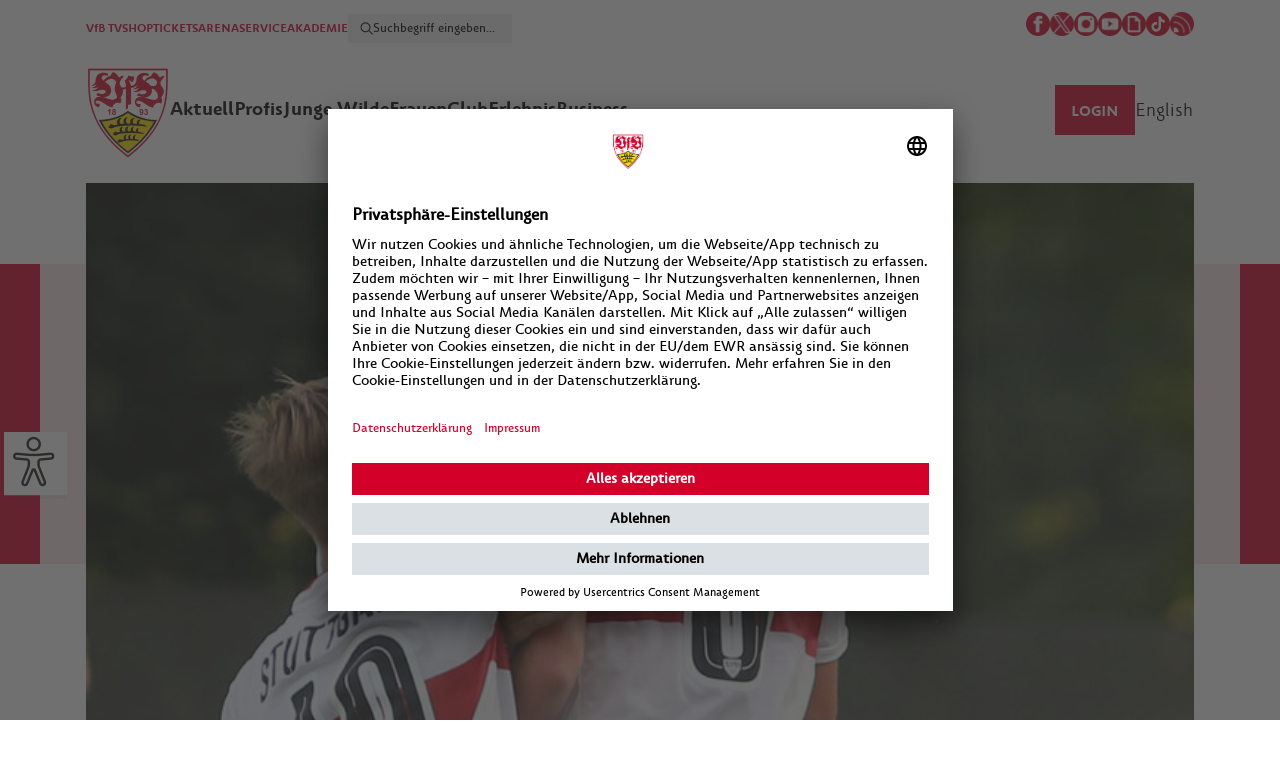

--- FILE ---
content_type: text/html; charset=UTF-8
request_url: https://www.vfb.de/de/vfb/junge-wilde/u17/b-junioren-bundesliga/1617/26-vfb-stuttgart---fc-augsburg/
body_size: 13280
content:
<!doctype html>
<html lang="de">
<head>
<meta charset="utf-8">
<meta http-equiv="X-UA-Compatible" content="IE=edge">
<meta name="viewport" content="width=device-width, initial-scale=1, maximum-scale=1,user-scalable=no"/>
<meta name="description" content="vfb.de Mit Torfestival zu Platz zwei"/>
<meta name="keywords" content=""/>
<!-- og:tags -->
<meta property="og:site_name" content="VfB Stuttgart"/>
<meta property="og:type" content="website" />
<meta property="og:url" content="https://www.vfb.de/de/vfb/junge-wilde/u17/b-junioren-bundesliga/1617/26-vfb-stuttgart---fc-augsburg/" />
<meta property="og:title" content="Mit Torfestival zu Platz zwei"/>
<meta property="og:description" content="Mit einem hochverdienten 7:3-Heimerfolg gegen den FC Augsburg haben die B-Junioren einen vers&ouml;hnlichen Saisonabschluss gefeiert." />
<meta property="og:image" content="https://www.vfb.de/images/redaktion/images/junge-wilde/U17_2016_17/U17-Jubel-Hottmann-Baetzner-Mack_00000_frz_960x540.jpg"/>
<!-- fb link preview -->
<meta property="fb:app_id" content="212176305577166">
<meta property="fb:pages" content="410027394324">
<meta property="fb:pages" content="255213181595614,251412778698225,185143864870016,354169054596833,173705962686726,134792989926480,169004823128559,1625819530984490,212361545465107">
<!-- twitter -->
<meta name="twitter:card" content="summary_large_image">
<meta name="twitter:site" content="@VfB">
<meta name="twitter:creator" content="@VfB">
<meta name="apple-itunes-app" content="app-id=552372596">
<meta name="google-play-app" content="app-id=de.vfb.android">
<title>VfB Stuttgart | 26 VfB Stuttgart - FC Augsburg</title>
<link rel="stylesheet" type="text/css" href="/cache/compressed/d22940f0ad499ae4ade690672cc0e256.css" />
<script type="text/javascript" src="/cache/compressed/efc138229bb3192da48533490f0bab39.js"></script>
<link rel="shortcut icon" type="image/x-icon" href="/favicon.ico"/>
<link rel="apple-touch-icon" href="/?proxy=img/logo_app.png">
<link rel="android-touch-icon" href="/?proxy=img/logo_app.png">
<script type="text/javascript" src="//imasdk.googleapis.com/js/sdkloader/ima3.js"></script>
<!-- adition startup --> <script type="text/javascript"> var aditionJson = { medium_rectangle:"3707304" ,skyscraper:"3361099" ,superbanner:"3707311" }; </script> 
<!-- Google Tag Manager -->
<script>
(function(w,d,s,l,i){ w[l]=w[l]||[];w[l].push({ 'gtm.start':
new Date().getTime(),event:'gtm.js'});var f=d.getElementsByTagName(s)[0],
j=d.createElement(s),dl=l!='dataLayer'?'&l='+l:'';j.async=true;j.src=
'https://www.googletagmanager.com/gtm.js?id='+i+dl;f.parentNode.insertBefore(j,f);
})(window,document,'script','dataLayer','GTM-5ZDK3DZ');
</script>
<script async src="https://cdn.eye-able.com/configs/www.vfb.de.js"></script>
<script async src="https://cdn.eye-able.com/public/js/eyeAble.js"></script>
<!-- End Google Tag Manager -->
</head>
<body>
<!-- Google Tag Manager (noscript) -->
<noscript>
<iframe src="https://www.googletagmanager.com/ns.html?id=GTM-5ZDK3DZ" height="0" width="0" style="display:none;visibility:hidden"></iframe>
</noscript>
<!-- End Google Tag Manager (noscript) -->
<div class="werbung skyscraper">
<div id="skyscraper" class="ad-container"></div>
</div>
<div class="brustring"></div>
<div class="eyeAble_customToolOpenerID c-eyeable hide" id="eyeAble_customToolOpenerID"></div>
<div class="wrapper header">
<div id="accesskeys" data-add-navi="2">
<span>Access Keys:</span>
</div> <div id="jumplinks" class="access-key-anchor" data-access-key="1" data-access-title="Sprunglinks">
<span>Sprunglinks:</span>
</div> <div class="wrapper-header">
<header>
<nav id="access-header" class="access-key-anchor c-meta-navigation" data-access-key="9" data-access-title="Kopfbereich">
<ul class="c-meta-navigation__left">
<li><a href="https://vfbtv.vfb.de/tv/">VfB TV</a></li>
<li><a href="https://shop.vfb.de/" target="_blank">SHOP</a></li>
<li><a href="https://tickets.vfb.de/shop/103" target="_blank">TICKETS</a></li>
<li><a href="https://www.mhparena-stuttgart.de/" target="_blank">ARENA</a></li>
<li><a href="https://service.vfb.de">SERVICE</a></li>
<li><a href="https://bildungsakademie.vfb.de/" target="_blank">AKADEMIE</a></li>
<li>
<div class="c-meta-navigation__search c-meta-navigation__search--desktop">
<form class="c-meta-navigation__search-form" data-url="/de/s/suche/" onsubmit="searchApi.formSubmit(this); return false;">
<button class="c-meta-navigation__search-button" type="submit"></button>
<input type="text" class="c-meta-navigation__search-input" placeholder="Suchbegriff eingeben..." name="search">
</form>
</div>
</li>
</ul>
<div>
<div class="c-meta-navigation__social">
<a href="http://www.facebook.com/VfB" target="_blank"><img src="/?proxy=img/icons/50x50/icon-facebook.png" alt="Facebook Icon"></a>
<a href="http://x.com/vfb" target="_blank"><img src="/?proxy=img/icons/200x200/icon-x.png" alt="X Icon"></a>
<a href="http://instagram.com/vfb" target="_blank"><img src="/?proxy=img/icons/50x50/icon-instagram.png" alt="Instagram Icon"></a>
<a href="http://www.youtube.com/vfbtv" target="_blank"><img src="/?proxy=img/icons/50x50/icon-youtube.png" alt="Youtube Icon"></a>
<a href="https://giphy.com/vfb" target="_blank"><img src="/?proxy=img/icons/50x50/icon-giphy.png" alt="Giphy Icon"></a>
<a href="https://www.tiktok.com/@vfb?lang=de-DE" target="_blank"><img src="/?proxy=img/icons/150x150/icon-tiktok.jpeg" alt="TikTok Icon"></a>
<a href="/templates/generated/1/raw/de.xml"><img src="/?proxy=img/icons/50x50/icon-rss.png" alt="RSS Feed"></a>
</div>
</div>
</nav>
<div class="clear"></div>
</header>
<div class="clear"></div>
<!-- laola1 id-17 START --> <nav class="main c-navigation js-navigation">
<div class="c-navigation__container js-navigation-container">
<div class="c-navigation__logo">
<a href="https://www.vfb.de/de/">
<img src="/?proxy=img/logos/vfb-logo-facelift-mobile.png" alt="VfB Logo"/>
</a>
</div>
<!-- Schleife -->
<div class="vfb_schleife_brustkrebsvorsorge" style="position: absolute; left: 110px; top: 40px; display: none">
<img src="/?proxy=img/schleife_pink.png" alt="Schleife Brustkrebsvorsorge" width="150px">
</div>
<div class="c-meta-navigation__search c-meta-navigation__search--mobile js-search">
<form class="c-meta-navigation__search-form" data-url="/de/s/suche/"
onsubmit="searchApi.formSubmit(this); return false;">
<button class="c-meta-navigation__search-button" type="submit"></button>
<input type="text" class="c-meta-navigation__search-input"
placeholder="Suchbegriff eingeben..." name="search">
</form>
</div>
<div class="c-navigation__menu-search-icon js-menu-search-icon is-hidden"></div>
<div class="c-navigation__menu-text js-menu-text">Menü</div>
<div class="mobile-menu-btn c-menu-icon js-menu-icon" type="button">
<div class="c-menu-icon__line"></div>
<div class="c-menu-icon__line"></div>
<div class="c-menu-icon__line"></div>
</div>
</div>
<div class="c-navigation__wrapper js-navigation-wrapper">
<ul class="c-navigation__menu">
<li class="vfb_logo">
<a href="https://www.vfb.de/de/">
<img src="/?proxy=img/logos/vfb-logo-facelift.png"
alt="VfB Logo mit Claim">
</a>
</li>
<li>
<a class="c-navigation__menu-point-wrapper" id="access-aktuell" class="access-key-anchor" data-access-key="2"
data-access-title="Aktuell"
href="javascript:">
<div class="c-navigation__menu-point">Aktuell</div>
<div class="c-icon--arrow"></div>
</a>
<div class="sub-navi-content">
<div class="subnavi c-sub-navi">
<div class="navi c-sub-navi__left">
<ul class="c-sub-navi__left-ul">
<li>
<a href="/de/1893/aktuell/neues/" target="_self">Neues</a>
</li>
<li>
<a href="/de/1893/aktuell/termine/" target="_self">Termine</a>
</li>
<li>
<a href="/de/1893/aktuell/news-archiv/" target="_self">News-Archiv</a>
</li>
<li>
<a href="/de/1893/aktuell/vfb-magazine/magazine/stadion-aktuell/" target="_self">VfB Magazine</a>
</li>
<li>
<a href="https://tippspiel.vfb.de/" target="_blank" class="link_extern">VfB Tippspiel</a>
</li>
<li>
<a href="/de/1893/aktuell/vfb-fanradio/" target="_self">VfB Radio</a>
</li>
<li>
<a href="/de/1893/aktuell/jobs/jobs/" target="_self">Jobs</a>
<ul>
<li>
<a href="/de/1893/aktuell/jobs/jobs/" target="_self" >Jobs</a>
</li>
<li>
<a href="/de/1893/aktuell/jobs/praktikum/" target="_self" >Praktikum</a>
</li>
<li>
<a href="/de/1893/aktuell/jobs/aushilfen-und-werkstudenten/" target="_self" >Aushilfen und Werkstudenten</a>
</li>
</ul>
</li>
</ul>
</div>
<div class="special c-sub-navi__right">
<div class="teaser c-sub-navi__teaser">
<!-- laola1 id-30 START --><!-- PageLinkedContelPage START -->
<!-- laola1 id-15 START --> <!-- 15. vfb start -->
<article>
<div class="foto">
<a href="https://shop.vfb.de/mitgliedschaften/verein/?emosmarker=eV_werdedunkelroter/vfbde/aktuell_li" target="_blank">
<img src="https://www.vfb.de/images/redaktion/images/rechts/2223/VfBsein_360x203_00000_x_360x203.jpg">
</a>
<div class="text">
<a href="https://shop.vfb.de/mitgliedschaften/verein/?emosmarker=eV_werdedunkelroter/vfbde/aktuell_li" target="_blank">
<span class="title">Mitgliedschaft</span>
</a>
</div>
</div>
</article>
<!-- 15. vfb end --><!-- laola1 id-15 END -->
<!-- PageLinkedContelPage END --><!-- laola1 id-30 END -->
<!-- inactive ContelPage -->
<!-- inactive ContelPage -->
<!-- inactive ContelPage -->
</div>
</div>
</div>
</div>
</li>
<li>
<a class="c-navigation__menu-point-wrapper" id="access-profis" class="access-key-anchor" data-access-key="3"
data-access-title="Profis"
href="javascript:">
<div class="c-navigation__menu-point">Profis</div>
<div class="c-icon--arrow"></div>
</a>
<div class="sub-navi-content">
<div class="subnavi c-sub-navi">
<div class="navi c-sub-navi__left">
<ul class="c-sub-navi__left-ul">
<li>
<a href="/de/1893/profis/kader/saisonen/2025-2026/kader/" target="_self">Kader</a>
<ul>
<li>
<a href="/de/1893/profis/kader/saisonen/2025-2026/listenansicht/" target="_self" >Listenansicht</a>
</li>
<li>
<a href="/de/1893/profis/kader/saisonen/2025-2026/statistik/" target="_self" >Statistik</a>
</li>
<li>
<a href="/de/1893/profis/kader/saisonen/2025-2026/legende/" target="_self" >Legende</a>
</li>
<li>
<a href="/de/1893/profis/kader/saisonen/2025-2026/zu--abgaenge/" target="_self" >Zu-/Abgänge</a>
</li>
</ul>
</li>
<li>
<a href="/de/1893/profis/saison/2025-2026/bundesliga/spielberichte/" target="_self">Saison</a>
<ul>
<li>
<a href="/de/1893/profis/saison/2025-2026/bundesliga/spielberichte/" target="_self" >Bundesliga</a>
</li>
<li>
<a href="/de/1893/profis/saison/2025-2026/dfb-pokal/viertelfinale/" target="_self" >DFB-Pokal</a>
</li>
<li>
<a href="/de/1893/profis/saison/2025-2026/uefa-europa-league/spielberichte/" target="_self" >UEFA Europa League</a>
</li>
<li>
<a href="/de/1893/profis/saison/2025-2026/supercup/" target="_self" >Supercup</a>
</li>
</ul>
</li>
</ul>
</div>
<div class="special c-sub-navi__right">
<div class="teaser c-sub-navi__teaser">
<!-- laola1 id-23 START -->
<span class="barrierfree-jumplink-anchor" data-barrierfree-jumplink=""></span>
<div xmlns:xs="http://www.w3.org/2001/XMLSchema" xmlns:xsi="http://www.w3.org/2001/XMLSchema-instance" xmlns:fo="http://www.w3.org/1999/XSL/Format" xmlns:fn="http://www.w3.org/2005/xpath-functions" xmlns:fx="http://www.laola1.at/xslt" xmlns:l1="http://www.laola1.at" xmlns:t="urn:templates" class="team">
<div class="outer-title spacer ">
<div class="title">Tor</div>
</div>
<div class="player"><a href="/de/vfb/profis/kader/2526/fabian-bredlow/spielerprofil/"><img src="/?proxy=sportdb/spieler/88ac8-34e23-Portraits_ProfisBredlow.png"></a><div class="overlay">
<div class="arrow-up"></div>
<div class="name">Fabian Bredlow</div>
</div>
</div>
<div class="player"><a href="/de/vfb/profis/kader/2526/stefan-drljaca/spielerprofil/"><img src="/?proxy=sportdb/spieler/1ecae-616ef-Portraits_ProfisDrljaca.png"></a><div class="overlay">
<div class="arrow-up"></div>
<div class="name">Stefan Drljaca</div>
</div>
</div>
<div class="player"><a href="/de/vfb/profis/kader/2526/alexander-nuebel/spielerprofil/"><img src="/?proxy=sportdb/spieler/22fd0-535e4-Portraits_ProfisNuebel.png"></a><div class="overlay">
<div class="arrow-up"></div>
<div class="name">Alexander Nübel</div>
</div>
</div>
<div class="player"><a href="/de/vfb/profis/kader/2526/florian-hellstern/spielerprofil/"><img src="/?proxy=sportdb/spieler/eab86-Portraits_ProfisHellstern.png"></a><div class="overlay">
<div class="arrow-up"></div>
<div class="name">Florian Hellstern</div>
</div>
</div>
<div class="outer-title spacer ">
<div class="title">Abwehr</div>
</div>
<div class="player"><a href="/de/vfb/profis/kader/2526/ameen-al-dakhil/spielerprofil/"><img src="/?proxy=sportdb/spieler/66d17-Portraits_ProfisAlDakhil.png"></a><div class="overlay">
<div class="arrow-up"></div>
<div class="name">Ameen Al Dakhil</div>
</div>
</div>
<div class="player"><a href="/de/vfb/profis/kader/2526/ramon-hendriks/spielerprofil/"><img src="/?proxy=sportdb/spieler/9909a-Portraits_ProfisHendriks.png"></a><div class="overlay">
<div class="arrow-up"></div>
<div class="name">Ramon Hendriks</div>
</div>
</div>
<div class="player"><a href="/de/vfb/profis/kader/2526/josha-vagnoman/spielerprofil/"><img src="/?proxy=sportdb/spieler/5703c-c7a01-Portraits_ProfisVagnoman.png"></a><div class="overlay">
<div class="arrow-up"></div>
<div class="name">Josha Vagnoman</div>
</div>
</div>
<div class="player"><a href="/de/vfb/profis/kader/2526/maximilian-mittelstaedt/spielerprofil/"><img src="/?proxy=sportdb/spieler/1676b-Portraits_ProfisMittelstaedt.png"></a><div class="overlay">
<div class="arrow-up"></div>
<div class="name">Maximilian Mittelstädt</div>
</div>
</div>
<div class="player"><a href="/de/vfb/profis/kader/2526/luca-jaquez/spielerprofil/"><img src="/?proxy=sportdb/spieler/a3c63-58010-Portraits_ProfisJaquez.png"></a><div class="overlay">
<div class="arrow-up"></div>
<div class="name">Luca Jaquez</div>
</div>
</div>
<div class="player"><a href="/de/vfb/profis/kader/2526/pascal-stenzel/spielerprofil/"><img src="/?proxy=sportdb/spieler/7867b-e0a50-Portraits_ProfisStenzel.png"></a><div class="overlay">
<div class="arrow-up"></div>
<div class="name">Pascal Stenzel</div>
</div>
</div>
<div class="player"><a href="/de/vfb/profis/kader/2526/leonidas-stergiou/spielerprofil/"><img src="/?proxy=sportdb/spieler/ccea1-c802a-Portraits_ProfisStergiou.png"></a><div class="overlay">
<div class="arrow-up"></div>
<div class="name">Leonidas Stergiou</div>
</div>
</div>
<div class="player"><a href="/de/vfb/profis/kader/2526/lorenz-assignon/spielerprofil/"><img src="/?proxy=sportdb/spieler/7fb10-c74fb-Portraits_ProfisAssignon.png"></a><div class="overlay">
<div class="arrow-up"></div>
<div class="name">Lorenz Assignon</div>
</div>
</div>
<div class="player"><a href="/de/vfb/profis/kader/2526/dan-axel-zagadou/spielerprofil/"><img src="/?proxy=sportdb/spieler/795a8-Portraits_ProfisZagadou.png"></a><div class="overlay">
<div class="arrow-up"></div>
<div class="name">Dan-Axel Zagadou</div>
</div>
</div>
<div class="player"><a href="/de/vfb/profis/kader/2526/jeff-chabot/spielerprofil/"><img src="/?proxy=sportdb/spieler/92b02-02ae5-Portraits_ProfisChabot.png"></a><div class="overlay">
<div class="arrow-up"></div>
<div class="name">Jeff Chabot</div>
</div>
</div>
<div class="player"><a href="/de/vfb/profis/kader/2526/finn-jeltsch/spielerprofil/"><img src="/?proxy=sportdb/spieler/c820d-31162-Portraits_ProfisJeltsch.png"></a><div class="overlay">
<div class="arrow-up"></div>
<div class="name">Finn Jeltsch</div>
</div>
</div>
<div class="outer-title spacer ">
<div class="title">Mittelfeld</div>
</div>
<div class="player"><a href="/de/vfb/profis/kader/2526/angelo-stiller/spielerprofil/"><img src="/?proxy=sportdb/spieler/c27f7-e9da4-Portraits_ProfisStiller.png"></a><div class="overlay">
<div class="arrow-up"></div>
<div class="name">Angelo Stiller</div>
</div>
</div>
<div class="player"><a href="/de/vfb/profis/kader/2526/chris-fuehrich/spielerprofil/"><img src="/?proxy=sportdb/spieler/d160e-5358c-Portraits_ProfisFuehrich.png"></a><div class="overlay">
<div class="arrow-up"></div>
<div class="name">Chris Führich</div>
</div>
</div>
<div class="player"><a href="/de/vfb/profis/kader/2526/bilal--el-khannouss/spielerprofil/"><img src="/?proxy=sportdb/spieler/ef90f-c7edf-Portraits_ProfisElKhannouss.png"></a><div class="overlay">
<div class="arrow-up"></div>
<div class="name">Bilal El Khannouss</div>
</div>
</div>
<div class="player"><a href="/de/vfb/profis/kader/2526/atakan-karazor/spielerprofil/"><img src="/?proxy=sportdb/spieler/a5984-Portraits_ProfisKarazor.png"></a><div class="overlay">
<div class="arrow-up"></div>
<div class="name">Atakan Karazor</div>
</div>
</div>
<div class="player"><a href="/de/vfb/profis/kader/2526/noah-darvich/spielerprofil/"><img src="/?proxy=sportdb/spieler/e5a42-36693-Portraits_ProfisDarvich.png"></a><div class="overlay">
<div class="arrow-up"></div>
<div class="name">Noah Darvich</div>
</div>
</div>
<div class="player"><a href="/de/vfb/profis/kader/2526/nikolas-nartey/spielerprofil/"><img src="/?proxy=sportdb/spieler/9709f-69829-Portraits_ProfisNartey.png"></a><div class="overlay">
<div class="arrow-up"></div>
<div class="name">Nikolas Nartey</div>
</div>
</div>
<div class="player"><a href="/de/vfb/profis/kader/2526/jos---maria-andres-baixauli/spielerprofil/"><img src="/?proxy=sportdb/spieler/c600e-8fb58-Portraits_ProfisChema.png"></a><div class="overlay">
<div class="arrow-up"></div>
<div class="name"> Chema</div>
</div>
</div>
<div class="player"><a href="/de/vfb/profis/kader/2526/mirza-catovic/spielerprofil/"><img src="/?proxy=sportdb/spieler/74f08-3dbce-Portraits_ProfisCatovic.png"></a><div class="overlay">
<div class="arrow-up"></div>
<div class="name">Mirza Catovic</div>
</div>
</div>
<div class="player"><a href="/de/vfb/profis/kader/2526/lazar-jovanovic/spielerprofil/"><img src="/?proxy=sportdb/spieler/365cf-5d2fa-Portraits_ProfisJovanovic.png"></a><div class="overlay">
<div class="arrow-up"></div>
<div class="name">Lazar Jovanovic</div>
</div>
</div>
<div class="outer-title spacer ">
<div class="title">Sturm</div>
</div>
<div class="player"><a href="/de/vfb/profis/kader/2526/tiago-barreiros-de-melo-tom--s/spielerprofil/"><img src="/?proxy=sportdb/spieler/658a9-326f0-Portraits_Profis_Tomas_8.png"></a><div class="overlay">
<div class="arrow-up"></div>
<div class="name">Tiago Tomás</div>
</div>
</div>
<div class="player"><a href="/de/vfb/profis/kader/2526/ermedin-demirovic/spielerprofil/"><img src="/?proxy=sportdb/spieler/d13c1-224eb-Portraits_ProfisDemirovic.png"></a><div class="overlay">
<div class="arrow-up"></div>
<div class="name">Ermedin Demirovic</div>
</div>
</div>
<div class="player"><a href="/de/vfb/profis/kader/2526/justin-diehl/spielerprofil/"><img src="/?proxy=sportdb/spieler/0d18c-Portraits_ProfisDiehl.png"></a><div class="overlay">
<div class="arrow-up"></div>
<div class="name">Justin Diehl</div>
</div>
</div>
<div class="player"><a href="/de/vfb/profis/kader/2526/jamie-leweling/spielerprofil/"><img src="/?proxy=sportdb/spieler/5c293-6a501-Portraits_ProfisLeweling.png"></a><div class="overlay">
<div class="arrow-up"></div>
<div class="name">Jamie Leweling</div>
</div>
</div>
<div class="player"><a href="/de/vfb/profis/kader/2526/jeremy--ar--valo/spielerprofil/"><img src="/?proxy=sportdb/spieler/9f3d2-arevalo-spielerprofil.png"></a><div class="overlay">
<div class="arrow-up"></div>
<div class="name">Jeremy Arévalo</div>
</div>
</div>
<div class="player"><a href="/de/vfb/profis/kader/2526/deniz-undav/spielerprofil/"><img src="/?proxy=sportdb/spieler/a28a7-8bf5d-Portraits_ProfisUndav.png"></a><div class="overlay">
<div class="arrow-up"></div>
<div class="name">Deniz Undav</div>
</div>
</div>
<div class="player"><a href="/de/vfb/profis/kader/2526/badredine-bouanani/spielerprofil/"><img src="/?proxy=sportdb/spieler/0a236-abe1f-Portraits_Profis_Bouanani.png"></a><div class="overlay">
<div class="arrow-up"></div>
<div class="name">Badredine Bouanani</div>
</div>
</div>
<div class="outer-title spacer trainer">
<div class="title">Trainerstab</div>
</div>
<div class="player"><a href="javascript:"><img src="/?proxy=sportdb/betreuer/87d9d-Portraits_ProfisHoeness.png"></a><div class="overlay">
<div class="arrow-up"></div>
<div class="name">Sebastian Hoeneß</div>
</div>
</div>
<div class="player"><a href="javascript:"><img src="/?proxy=sportdb/betreuer/5a8ce-Portraits_ProfisKrecidlo.png"></a><div class="overlay">
<div class="arrow-up"></div>
<div class="name">David Krecidlo</div>
</div>
</div>
<div class="player"><a href="javascript:"><img src="/?proxy=sportdb/betreuer/e6653-Portraits_ProfisFathi.png"></a><div class="overlay">
<div class="arrow-up"></div>
<div class="name">Malik Fathi</div>
</div>
</div>
<div class="player"><a href="javascript:"><img src="/?proxy=sportdb/betreuer/89a56-Portraits_ProfisKrebs.png"></a><div class="overlay">
<div class="arrow-up"></div>
<div class="name">Steffen Krebs</div>
</div>
</div>
<div class="player"><a href="javascript:"><img src="/?proxy=sportdb/betreuer/18500-Portraits_ProfisSchiffers.png"></a><div class="overlay">
<div class="arrow-up"></div>
<div class="name">Matthias Schiffers</div>
</div>
</div>
<div class="player"><a href="javascript:"><img src="/?proxy=sportdb/betreuer/e8535-Portraits_ProfisFilipovic.png"></a><div class="overlay">
<div class="arrow-up"></div>
<div class="name">Dr. André Filipovic</div>
</div>
</div>
<div class="player"><a href="javascript:"><img src="/?proxy=sportdb/betreuer/3b62a-Portraits_ProfisFranz.png"></a><div class="overlay">
<div class="arrow-up"></div>
<div class="name">Martin Franz</div>
</div>
</div>
<div class="player"><a href="javascript:"><img src="/?proxy=sportdb/betreuer/0ec4b-Portraits_ProfisSchimpchen.png"></a><div class="overlay">
<div class="arrow-up"></div>
<div class="name">Jan Schimpchen</div>
</div>
</div>
<div class="player"><a href="javascript:"><img src="/?proxy=sportdb/betreuer/c8b5c-Portraits_ProfisMohr.png"></a><div class="overlay">
<div class="arrow-up"></div>
<div class="name">Florian Mohr</div>
</div>
</div>
<div class="player"><a href="javascript:"><img src="/?proxy=sportdb/betreuer/865ac-Portraits_ProfisWeiss.png"></a><div class="overlay">
<div class="arrow-up"></div>
<div class="name">Nathaniel Weiss</div>
</div>
</div>
<div class="player"><a href="javascript:"><img src="/?proxy=sportdb/betreuer/76b25-kipp.png"></a><div class="overlay">
<div class="arrow-up"></div>
<div class="name">Philip Kipp</div>
</div>
</div>
<div class="player"><a href="javascript:"><img src="/?proxy=sportdb/betreuer/51574-Portraits_ProfisFregin.png"></a><div class="overlay">
<div class="arrow-up"></div>
<div class="name">Marcus Fregin</div>
</div>
</div>
<div class="player"><a href="javascript:"><img src="/?proxy=sportdb/betreuer/9c2e6-Portraits_ProfisSmets.png"></a><div class="overlay">
<div class="arrow-up"></div>
<div class="name">Jasper Smets</div>
</div>
</div>
</div>
<script>
if ( typeof(ajaxUrlData) === 'undefined') {
var ajaxUrlData = '/ajax.php?contelPageId=45582';
}
</script>
<div class="clear"></div>
<!-- laola1 id-23 END -->
</div>
</div>
</div>
</div>
</li>
<li>
<a class="c-navigation__menu-point-wrapper" id="access-junge-wilde" class="access-key-anchor" data-access-key="4"
data-access-title="Junge Wilde"
href="javascript:">
<div class="c-navigation__menu-point">Junge Wilde</div>
<div class="c-icon--arrow"></div>
</a>
<div class="sub-navi-content">
<div class="subnavi c-sub-navi">
<div class="navi c-sub-navi__left">
<ul class="c-sub-navi__left-ul">
<li>
<a href="/de/1893/junge-wilde/u21/kader/saisonen/2025-2026/kader/" target="_self">U21</a>
<ul>
<li>
<a href="/de/1893/junge-wilde/u21/kader/saisonen/2025-2026/kader/" target="_self" >Kader</a>
</li>
<li>
<a href="/de/1893/junge-wilde/u21/regionalliga/2025-2026/3-liga/spielberichte/" target="_self" >3. Liga</a>
</li>
</ul>
</li>
<li>
<a href="/de/1893/junge-wilde/u19/kader/kader/" target="_self">U19</a>
<ul>
<li>
<a href="/de/1893/junge-wilde/u19/kader/kader/" target="_self" >Kader</a>
</li>
<li>
<a href="/de/1893/junge-wilde/u19/a-junioren-bundesliga/2025-2026/a-junioren-bundesliga/spielberichte/" target="_self" >DFB-U19-Nachwuchsliga</a>
</li>
</ul>
</li>
<li>
<a href="/de/1893/junge-wilde/u17/kader/kader/" target="_self">U17</a>
<ul>
<li>
<a href="/de/1893/junge-wilde/u17/kader/kader/" target="_self" >Kader</a>
</li>
<li>
<a href="/de/1893/junge-wilde/u17/b-junioren-bundesliga/2025-2026/dfb-u17-nachwuchsliga/spielberichte/" target="_self" >DFB-U17-Nachwuchsliga</a>
</li>
</ul>
</li>
<li>
<a href="/de/1893/junge-wilde/u16-u11/saisonen/2025-2026/u16/spielberichte/" target="_self">U16-U11</a>
<ul>
<li>
<a href="/de/1893/junge-wilde/u16-u11/saisonen/2025-2026/u16/spielberichte/" target="_self" >U16</a>
</li>
<li>
<a href="/de/1893/junge-wilde/u16-u11/saisonen/2025-2026/u15/spielberichte/" target="_self" >U15</a>
</li>
<li>
<a href="/de/1893/junge-wilde/u16-u11/saisonen/2025-2026/u14/legende/" target="_self" >U14</a>
</li>
<li>
<a href="/de/1893/junge-wilde/u16-u11/saisonen/2025-2026/u13/legende/" target="_self" >U13</a>
</li>
<li>
<a href="/de/1893/junge-wilde/u16-u11/saisonen/2025-2026/u12/legende/" target="_self" >U12</a>
</li>
</ul>
</li>
<li>
<a href="/de/1893/junge-wilde/nlz-broschuere/" target="_self">NLZ-Broschüre</a>
</li>
<li>
<a href="/de/1893/junge-wilde/probetraining/probetraining/bewerbungen-probetraining/" target="_self">Probetraining</a>
</li>
<li>
<a href="/de/1893/junge-wilde/heimspielstaetten/heimspielstaetten/vfb-clubgelaende/" target="_self">Heimspielstätten</a>
</li>
</ul>
</div>
<div class="special c-sub-navi__right">
<div class="teaser c-sub-navi__teaser">
</div>
</div>
</div>
</div>
</li>
<li>
<a class="c-navigation__menu-point-wrapper" id="access-frauen" class="access-key-anchor" data-access-key="5"
data-access-title="Frauen"
href="javascript:">
<div class="c-navigation__menu-point">Frauen</div>
<div class="c-icon--arrow"></div>
</a>
<div class="sub-navi-content">
<div class="subnavi c-sub-navi">
<div class="navi c-sub-navi__left">
<ul class="c-sub-navi__left-ul">
<li>
<a href="/de/1893/frauen/frauen/kader/saisonen/2025-2026/kader/" target="_self">Frauen</a>
<ul>
<li>
<a href="/de/1893/frauen/frauen/kader/saisonen/2025-2026/kader/" target="_self" >Kader</a>
</li>
<li>
<a href="/de/1893/frauen/frauen/2--bundesliga/2025-2026/2--bundesliga/spielberichte/" target="_self" >2. Bundesliga</a>
</li>
<li>
<a href="/de/1893/frauen/frauen/2--bundesliga/2025-2026/dfb-pokal/1--runde/" target="_self" >DFB-Pokal</a>
</li>
</ul>
</li>
<li>
<a href="/de/1893/frauen/frauen-ii/kader/" target="_self">Frauen II</a>
<ul>
<li>
<a href="/de/1893/frauen/frauen-ii/kader/" target="_self" >Kader</a>
</li>
<li>
<a href="/de/1893/frauen/frauen-ii/verbandsliga/" target="_self" >Verbandsliga</a>
</li>
</ul>
</li>
<li>
<a href="/de/1893/frauen/u17/kader/" target="_self">U17</a>
<ul>
<li>
<a href="/de/1893/frauen/u17/kader/" target="_self" >Kader</a>
</li>
</ul>
</li>
<li>
<a href="/de/1893/frauen/u15/kader/" target="_self">U15</a>
<ul>
<li>
<a href="/de/1893/frauen/u15/kader/" target="_self" >Kader</a>
</li>
</ul>
</li>
<li>
<a href="/de/1893/frauen/heimspielstaette/" target="_self">Heimspielstätte</a>
</li>
<li>
<a href="/de/1893/frauen/probetraining/" target="_self">Probetraining</a>
</li>
<li>
<a href="/de/1893/frauen/kontakt/" target="_self">Kontakt</a>
</li>
</ul>
</div>
<div class="special c-sub-navi__right">
<div class="teaser c-sub-navi__teaser">
</div>
</div>
</div>
</div>
</li>
<li>
<a class="c-navigation__menu-point-wrapper" id="access-club" class="access-key-anchor" data-access-key="6"
data-access-title="Club"
href="javascript:">
<div class="c-navigation__menu-point">Club</div>
<div class="c-icon--arrow"></div>
</a>
<div class="sub-navi-content">
<div class="subnavi c-sub-navi">
<div class="navi c-sub-navi__left">
<ul class="c-sub-navi__left-ul">
<li>
<a href="/de/1893/club/vfb-ag/organe-der-vfb-ag/" target="_self">VfB AG</a>
<ul>
<li>
<a href="/de/1893/club/vfb-ag/organe-der-vfb-ag/" target="_self" >Organe der VfB AG</a>
</li>
</ul>
</li>
<li>
<a href="/de/1893/club/vfb-e-v-/organe-des-vfb-e-v-/" target="_self">VfB e.V.</a>
<ul>
<li>
<a href="/de/1893/club/vfb-e-v-/organe-des-vfb-e-v-/" target="_self" >Organe des VfB e.V.</a>
</li>
<li>
<a href="/de/1893/club/vfb-e-v-/marke/marke/marke/" target="_self" >Marke</a>
</li>
<li>
<a href="/de/1893/club/vfb-e-v-/geschichte/" target="_self" >Geschichte</a>
</li>
<li>
<a href="/de/1893/club/vfb-e-v-/kinderschutz/" target="_self" >Kinderschutz</a>
</li>
<li>
<a href="https://www.vfb.de/?proxy=redaktion/downloads/verein/25_PR_Satzung_eV.pdf" target="_blank" class="link_extern">Satzung</a>
</li>
<li>
<a href="/?proxy=redaktion/downloads/verein/Ehrenordnung_2026.pdf" target="_blank" class="link_extern">Ehrenordnung</a>
</li>
<li>
<a href="/de/1893/club/vfb-e-v-/datenschutz/" target="_self" >Datenschutz</a>
</li>
<li>
<a href="/de/1893/club/vfb-e-v-/mitgliederversammlung-2025/" target="_self" >Mitgliederversammlung 2025</a>
</li>
</ul>
</li>
<li>
<a href="https://stiftung.vfb.de/" target="_blank" class="link_extern">Stiftung</a>
</li>
<li>
<a href="/de/1893/club/nachhaltigkeit/" target="_self">Nachhaltigkeit</a>
<ul>
<li>
<a href="/de/1893/club/nachhaltigkeit/strategie/" target="_self" >Strategie</a>
</li>
<li>
<a href="/de/1893/club/nachhaltigkeit/ziele/" target="_self" >Ziele</a>
</li>
<li>
<a href="/de/1893/club/nachhaltigkeit/reporting/" target="_self" >Reporting</a>
</li>
<li>
<a href="/de/1893/club/nachhaltigkeit/catering/" target="_self" >Catering</a>
</li>
<li>
<a href="/de/1893/club/nachhaltigkeit/neues/" target="_self" >Neues</a>
</li>
<li>
<a href="/de/1893/club/nachhaltigkeit/kontakt/" target="_self" >Kontakt</a>
</li>
</ul>
</li>
<li>
<a href="/de/1893/club/traditionself/" target="_self">Traditionself</a>
</li>
<li>
<a href="/de/1893/club/vfb-hinweisportal/" target="_self">VfB-Hinweisportal</a>
</li>
<li>
<a href="https://www.vfb.de/de/1893/club/vfb-e-v-/datenschutz/" target="_blank" class="link_extern">Datenschutz-Projekt</a>
</li>
<li>
<a href="https://service.vfb.de/" target="_blank" class="link_extern">Service</a>
<ul>
</ul>
</li>
</ul>
</div>
<div class="special c-sub-navi__right">
<div class="teaser c-sub-navi__teaser">
<!-- laola1 id-15 START --> <!-- 15. vfb start -->
<article>
<div class="foto">
<a href="https://stiftung.vfb.de/" target="_blank">
<img src="https://www.vfb.de/images/redaktion/images/neues/Verein/UK_CSR_Gruendung_Stiftung_Website_1920x1080_00000_x_360x203.jpg">
</a>
<div class="text">
<a href="https://stiftung.vfb.de/" target="_blank">
<span class="title">Stiftung</span>
</a>
</div>
</div>
</article>
<!-- 15. vfb end --><!-- laola1 id-15 END -->
<!-- laola1 id-15 START --> <!-- 15. vfb start -->
<article>
<div class="foto">
<a href="/de/1893/club/nachhaltigkeit/" target="_self">
<img src="https://www.vfb.de/images/redaktion/images/neues/VfBfairplay/2025-2026/cover_nachhaltigkeit_00000_x_360x203.jpg">
</a>
<div class="text">
<a href="/de/1893/club/nachhaltigkeit/" target="_self">
<span class="title">Nachhaltigkeit</span>
</a>
</div>
</div>
</article>
<!-- 15. vfb end --><!-- laola1 id-15 END -->
<!-- laola1 id-15 START --> <!-- 15. vfb start -->
<article>
<div class="foto">
<a href="/de/1893/club/vfb-e-v-/marke/marke/marke/" target="_self">
<img src="https://www.vfb.de/images/redaktion/images/neues/Verein/Leitbild_Grabkapelle_00000_x_360x203.jpg">
</a>
<div class="text">
<a href="/de/1893/club/vfb-e-v-/marke/marke/marke/" target="_self">
<span class="title">Leitbild</span>
</a>
</div>
</div>
</article>
<!-- 15. vfb end --><!-- laola1 id-15 END -->
<!-- laola1 id-15 START --> <!-- 15. vfb start -->
<article>
<div class="foto">
<a href="/de/1893/aktuell/jobs/jobs/" target="_self">
<img src="https://www.vfb.de/images/redaktion/images/Verein/23_PW_Stellenausschreibungen_23_24_Website_1920x1080_00000_x_360x203.jpg">
</a>
<div class="text">
<a href="/de/1893/aktuell/jobs/jobs/" target="_self">
<span class="title">Jobs</span>
</a>
</div>
</div>
</article>
<!-- 15. vfb end --><!-- laola1 id-15 END -->
<!-- inactive ContelPage -->
<!-- inactive ContelPage -->
</div>
</div>
</div>
</div>
</li>
<li>
<a class="c-navigation__menu-point-wrapper" id="access-erlebnis" class="access-key-anchor" data-access-key="7"
data-access-title="Erlebnis"
href="javascript:">
<div class="c-navigation__menu-point">Erlebnis</div>
<div class="c-icon--arrow"></div>
</a>
<div class="sub-navi-content">
<div class="subnavi c-sub-navi">
<div class="navi c-sub-navi__left">
<ul class="c-sub-navi__left-ul">
<li>
<a href="/de/1893/erlebnis/kinder---familie/" target="_self">Kinder & Familie</a>
<ul>
<li>
<a href="https://shop.vfb.de/mitgliedschaften/mini-club/" target="_blank" class="link_extern">Mini-Club</a>
</li>
<li>
<a href="https://shop.vfb.de/mitgliedschaften/fritzle-club/" target="_blank" class="link_extern">Fritzle-Club</a>
</li>
<li>
<a href="https://shop.vfb.de/mitgliedschaften/jugendclub/" target="_blank" class="link_extern">Jugendclub</a>
</li>
<li>
<a href="/de/1893/erlebnis/kinder---familie/fussballschule/" target="_self" >Fußballschule</a>
</li>
<li>
<a href="/de/1893/erlebnis/kinder---familie/familienblock/" target="_self" >Familienblock</a>
</li>
</ul>
</li>
<li>
<a href="/de/1893/erlebnis/vfbler/" target="_self">VfBler</a>
<ul>
<li>
<a href="/de/1893/erlebnis/vfbler/fanbetreuung/" target="_self" >Fanbetreuung</a>
</li>
<li>
<a href="/de/1893/erlebnis/vfbler/fantreffs/" target="_self" >Fantreffs</a>
</li>
<li>
<a href="/de/1893/erlebnis/vfbler/clubrestaurant/" target="_self" >Clubrestaurant</a>
</li>
<li>
<a href="/de/1893/erlebnis/vfbler/das-daechle/" target="_self" >Das Dächle</a>
</li>
</ul>
</li>
<li>
<a href="/de/1893/erlebnis/fritzle/das-bin-ich/" target="_self">Fritzle</a>
<ul>
<li>
<a href="/de/1893/erlebnis/fritzle/das-bin-ich/" target="_self" >Das bin ich</a>
</li>
<li>
<a href="/de/1893/erlebnis/fritzle/was-bisher-geschah/" target="_self" >Was bisher geschah</a>
</li>
<li>
<a href="/de/1893/erlebnis/fritzle/fritzle-buchen/" target="_self" >Fritzle buchen</a>
</li>
</ul>
</li>
<li>
<a href="/de/1893/erlebnis/stadionerlebnis/stadionshow/" target="_self">Stadionerlebnis</a>
<ul>
<li>
<a href="/de/1893/erlebnis/stadionerlebnis/stadionshow/" target="_self" >Stadionshow</a>
</li>
<li>
<a href="#urlNotFound" target="_self" >Sicherheitspolicy</a>
</li>
<li>
<a href="/de/1893/erlebnis/stadionerlebnis/sicherheit/" target="_self" >Sicherheitspolicy</a>
</li>
<li>
<a href="https://shop.vfb.de/erlebnisse/arena-touren/" target="_blank" class="link_extern">Arena-Touren</a>
</li>
</ul>
</li>
</ul>
</div>
<div class="special c-sub-navi__right">
<div class="teaser c-sub-navi__teaser">
<!-- laola1 id-15 START --> <!-- 15. vfb start -->
<article>
<div class="foto">
<a href="https://shop.vfb.de/mitgliedschaften/fritzle-club/" target="_self">
<img src="https://www.vfb.de/images/redaktion/images/neues/sonstiges/Kachel-FC-001-_00000_x_360x203.jpg">
</a>
<div class="text">
<a href="https://shop.vfb.de/mitgliedschaften/fritzle-club/" target="_self">
<span class="title">Fritzle-Club</span>
</a>
</div>
</div>
</article>
<!-- 15. vfb end --><!-- laola1 id-15 END -->
<!-- laola1 id-15 START --> <!-- 15. vfb start -->
<article>
<div class="foto">
<a href="/de/1893/erlebnis/kinder---familie/fussballschule/" target="_self">
<img src="https://www.vfb.de/images/redaktion/images/fussballschule/shooting-2025/fussballschule_2025_01_00000_x_360x203.jpg">
</a>
<div class="text">
<a href="/de/1893/erlebnis/kinder---familie/fussballschule/" target="_self">
<span class="title">Fußballschule</span>
</a>
</div>
</div>
</article>
<!-- 15. vfb end --><!-- laola1 id-15 END -->
<!-- inactive ContelPage -->
<!-- laola1 id-30 START --><!-- PageLinkedContelPage START -->
<!-- laola1 id-15 START --> <!-- 15. vfb start -->
<article>
<div class="foto">
<a href="https://shop.vfb.de/erlebnisse/arena-touren/" target="_blank">
<img src="https://www.vfb.de/images/redaktion/images/Arena/Arena-Tours/Arena-Touren-Teaser_800x450_00000_x_360x203.png">
</a>
<div class="text">
<a href="https://shop.vfb.de/erlebnisse/arena-touren/" target="_blank">
<span class="title">Arena-Touren</span>
</a>
</div>
</div>
</article>
<!-- 15. vfb end --><!-- laola1 id-15 END -->
<!-- PageLinkedContelPage END --><!-- laola1 id-30 END -->
<!-- inactive ContelPage -->
</div>
</div>
</div>
</div>
</li>
<li>
<a class="c-navigation__menu-point-wrapper" id="access-business" class="access-key-anchor" data-access-key="8"
data-access-title="Business"
href="javascript:">
<div class="c-navigation__menu-point">Business</div>
<div class="c-icon--arrow"></div>
</a>
<div class="sub-navi-content">
<div class="subnavi c-sub-navi">
<div class="navi c-sub-navi__left">
<ul class="c-sub-navi__left-ul">
<li>
<a href="/de/1893/business/hospitality/" target="_self">Hospitality</a>
<ul>
<li>
<a href="https://www.official-vip.com/de/vfb/dauerkarte/vip-tickets-stuttgart" target="_blank" class="link_extern">VIP-Dauerkarten</a>
</li>
<li>
<a href="https://www.official-vip.com/de/vfb" target="_blank" class="link_extern">VIP-Tageskarten</a>
</li>
</ul>
</li>
<li>
<a href="https://brustringbusinessclub.vfb.de" target="_blank" class="link_extern">Brustring Business Club</a>
</li>
<li>
<a href="/de/1893/business/sponsoring/" target="_self">Sponsoring</a>
</li>
<li>
<a href="/de/1893/business/kontakt/" target="_self">Kontakt</a>
</li>
<li>
<a href="/de/1893/business/partner/" target="_self">Partner</a>
<ul>
<li>
<a href="/de/1893/business/partner/international/" target="_self" >International</a>
</li>
<li>
<a href="/de/1893/business/partner/junge-wilde/" target="_self" >Junge Wilde</a>
</li>
<li>
<a href="/de/1893/business/partner/vfb-frauen/" target="_self" >Frauen</a>
</li>
<li>
<a href="/de/1893/business/partner/esports/" target="_self" >eSports</a>
</li>
<li>
<a href="/de/1893/business/partner/fritzle-club/" target="_self" >Fritzle-Club</a>
</li>
<li>
<a href="https://www.vfb-freundeskreis.de/startseite" target="_blank" class="link_extern">Freundeskreis</a>
</li>
</ul>
</li>
</ul>
</div>
<div class="special c-sub-navi__right">
<div class="teaser c-sub-navi__teaser">
<!-- laola1 id-15 START --> <!-- 15. vfb start -->
<article>
<div class="foto">
<a href="/de/1893/business/hospitality/" target="_self">
<img src="https://www.vfb.de/images/redaktion/images/business/Business_Bereich2024_00000_x_360x203.jpg">
</a>
<div class="text">
<a href="/de/1893/business/hospitality/" target="_self">
<span class="title">Hospitality</span>
</a>
</div>
</div>
</article>
<!-- 15. vfb end --><!-- laola1 id-15 END -->
<!-- laola1 id-15 START --> <!-- 15. vfb start -->
<article>
<div class="foto">
<a href="/de/1893/business/sponsoring/" target="_self">
<img src="https://www.vfb.de/images/redaktion/images/business/Sponsoring/1617_Innenraum_Kameras_16x9_00000_x_360x203.JPG">
</a>
<div class="text">
<a href="/de/1893/business/sponsoring/" target="_self">
<span class="title">Sponsoring</span>
</a>
</div>
</div>
</article>
<!-- 15. vfb end --><!-- laola1 id-15 END -->
<!-- inactive ContelPage -->
</div>
</div>
</div>
</div>
</li>
<div class="c-meta-mobile-navigation">
<ul>
<li class="c-meta-mobile-navigation__vfb-tv">
<a href="https://vfbtv.vfb.de/tv/"><span>VfB TV</span></a>
</li>
<li class="c-meta-mobile-navigation__vfb">
<a href="https://www.vfb.de/de/"><span>VfB.DE</span></a>
</li>
<li>
<a href="https://shop.vfb.de/" target="_blank"><span>SHOP</span></a>
</li>
<li>
<a href="https://tickets.vfb.de/shop/103" target="_blank"><span>TICKETS</span></a>
</li>
<li>
<a href="https://service.vfb.de/"><span>SERVICE</span></a>
</li>
<li>
<a href="https://bildungsakademie.vfb.de/" target="_blank"><span>AKADEMIE</span></a>
</li>
<li class="c-meta-mobile-navigation__language">
<a href="/en/"><span>ENGLISH</span></a>
</li>
</ul>
</div>
<!-- Schleife -->
<div class="vfb_schleife_brustkrebsvorsorge" style="margin-top: -2rem; display: none">
<img src="/?proxy=img/schleife_pink.png" alt="Schleife Brustkrebsvorsorge" width="160px">
</div>
<li class="c-navigation__menu-right">
<div id="vfb-login" class="login"
data-url="/ajax.php?contelPageId=167&noCache=1">
</div>
</li>
<li class="c-navigation__menu-language">
<a href="/en/"><span>English</span></a>
</li>
</ul>
</div>
</nav>
<!-- laola1 id-17 END -->
<div class="clear"></div>
</div>
<div class="grid-placeholder"></div>
</div>
<div class="wrapper aufmacher">
<div class="grid-layer"></div>
<div class="c-news-header wrapper-header">
<!-- laola1 id-19 START --><!-- 19. -->
<div class="inner meldung">
<div class="aufmacher-meldung">
<div class="foto">
<img src="https://www.vfb.de/images/redaktion/images/junge-wilde/U17_2016_17/U17-Jubel-Hottmann-Baetzner-Mack_00000_x_0x0.jpg" >
<div class="text">
</div>
</div>
</div>
</div>
<!-- 19. end -->
<!-- laola1 id-19 END -->
</div>
</div>
<div>
<div class="wrapper meldung" data-title="26 VfB Stuttgart - FC Augsburg">
<div class="grid-layer"></div>
<div class="wrapper-header">
<div class="inner full-screen">
<div class="c-news-site content">
<div class="site-info">
<div class="directories"><a href="/de/1893/junge-wilde/u21/kader/saisonen/2025-2026/kader/">Junge Wilde</a>&nbsp;&rsaquo;&nbsp;<a href="/de/1893/junge-wilde/u17/kader/kader/">U17</a></div>
<div class="date"><a href="/de/vfb/junge-wilde/u17/b-junioren-bundesliga/">B-Junioren-Bundesliga</a> 28. Mai 2017</div>
</div>
<!-- laola1 id-85 START -->
<div xmlns:xs="http://www.w3.org/2001/XMLSchema" xmlns:xsi="http://www.w3.org/2001/XMLSchema-instance" xmlns:fo="http://www.w3.org/1999/XSL/Format" xmlns:fn="http://www.w3.org/2005/xpath-functions" xmlns:fx="http://www.laola1.at/xslt" xmlns:l1="http://www.laola1.at/" class="meldung-table">
<div class="headingbar">
<div class="heading-left">DATENCENTER</div>
<div class="heading-middle"></div>
</div>
<div class="ticker-carousel meldung-carousel">
<div class="swiper-container" data-initial-slide="4">
<div class="swiper-container-inner">
<div class="swiper-wrapper">
<div class="swiper-slide">
<div class="ticker-aufmacher carousel">
<div class="ticker-top-box">
<div class="ticker-box-inner">
<div class="ticker-home-team"><img src="https://www.vfb.de/api/emblems/wappen/jVfB_Stuttgart_150x150.png" class="logoheim"><div class="ticker-team-names">
<div class="ticker-team-name">VfB Stuttgart</div>
<div class="ticker-team-name-mid">VfB Stuttgart</div>
<div class="ticker-team-name-short">VfB Stuttgart</div>
<div class="goals">
<div class="goal"><span class="standing">1:1</span>
		&nbsp;
		<span class="player-name">Hottmann</span><span class="minute"> (5')</span></div>
<div class="goal"><span class="standing">2:1</span>
		&nbsp;
		<span class="player-name">Mack</span><span class="minute"> (18')</span></div>
<div class="goal"><span class="standing">3:1</span>
		&nbsp;
		<span class="player-name">Hottmann</span><span class="minute"> (29')</span></div>
<div class="goal"><span class="standing">4:1</span>
		&nbsp;
		<span class="player-name">Günes</span><span class="minute"> (40')</span></div>
<div class="goal"><span class="standing">5:2</span>
		&nbsp;
		<span class="player-name">Mack</span><span class="minute"> (60')</span></div>
<div class="goal"><span class="standing">6:2</span>
		&nbsp;
		<span class="player-name">Lockl</span><span class="minute"> (62')</span></div>
<div class="goal"><span class="standing">7:3</span>
		&nbsp;
		<span class="player-name">Engelhardt</span><span class="minute"> (80')</span></div>
</div>
</div>
</div>
<div class="ticker-standing">
<div class="ticker-score">7:3</div>
<div class="ticker-score-halftime"><span>
		 			(4:1)
		 			</span></div>
</div>
<div class="ticker-away-team"><img src="https://www.vfb.de/api/emblems/wappen/jFC_Augsburg_150x150.png" class="logogast"><div class="ticker-team-names">
<div class="ticker-team-name">FC Augsburg</div>
<div class="ticker-team-name-mid">FC Augsburg</div>
<div class="ticker-team-name-short">FC Augsburg</div>
<div class="goals">
<div class="goal"><span class="standing">0:1</span>
		&nbsp;
		<span class="player-name">Culjak</span><span class="minute"> (4')</span></div>
<div class="goal"><span class="standing">4:2</span>
		&nbsp;
		<span class="player-name">Deger</span><span class="minute"> (56')</span></div>
<div class="goal"><span class="standing">6:3</span>
		&nbsp;
		<span class="player-name">Culjak</span><span class="minute"> (68')</span></div>
</div>
</div>
</div>
</div>
</div>
</div>
</div>
</div>
</div>
</div>
</div>
<div class="game-details">
<div class="table">
<table class="table" data-cascade="true">
<thead>
<tr>
<th class="aleft column-50" data-breakpoints="merlin" data-togglebreakpoint="400" data-short="SR.">
			SCHIEDSRICHTER
			
</th>
<th class="aleft column-50" data-togglebreakpoint="400" data-short="Z.">ZUSCHAUER</th>
</tr>
</thead>
<tbody>
<tr>
<td class="aleft" data-short="Mika Forster">Mika Forster</td>
<td class="aleft">150</td>
</tr>
</tbody>
</table>
</div>
<div class="inner_half">
<div class="table">
<table>
<tbody>
<tr>
<td>
<h3>AUFSTELLUNG</h3>
<table class="table" data-cascade="true">
<thead>
<tr>
<th class="column-5" data-togglebreakpoint="300"></th>
<th class="column-5" data-breakpoints="merlin" data-togglebreakpoint="275"></th>
<th class="column-20" data-type="html"></th>
</tr>
</thead>
<tbody>
<tr>
<td class="squad-number vfb" data-short="">1</td>
<td class="acenter squad-position" rel="tooltip" title="" data-short=""></td>
<td class="squad-name">
<div class="name no-icons">Sebastian Hornung</div>
</td>
</tr>
<tr>
<td class="squad-number vfb" data-short="">2</td>
<td class="acenter squad-position" rel="tooltip" title="" data-short=""></td>
<td class="squad-name">
<div class="name no-icons">Okan Turp</div>
</td>
</tr>
<tr>
<td class="squad-number vfb" data-short="">3</td>
<td class="acenter squad-position" rel="tooltip" title="" data-short=""></td>
<td class="squad-name">
<div class="name no-icons">Mert Püsküllü</div>
</td>
</tr>
<tr>
<td class="squad-number vfb" data-short="">4</td>
<td class="acenter squad-position" rel="tooltip" title="" data-short=""></td>
<td class="squad-name">
<div class="name no-icons">Jose-Enrique Rios Alonso</div>
</td>
</tr>
<tr>
<td class="squad-number vfb" data-short="">5</td>
<td class="acenter squad-position" rel="tooltip" title="" data-short=""></td>
<td class="squad-name">
<div class="name no-icons">Alexander Kopf</div>
</td>
</tr>
<tr>
<td class="squad-number vfb" data-short="">6</td>
<td class="acenter squad-position" rel="tooltip" title="" data-short=""></td>
<td class="squad-name">
<div class="name no-icons">Luca Mack</div>
</td>
</tr>
<tr>
<td class="squad-number vfb" data-short="">7</td>
<td class="acenter squad-position" rel="tooltip" title="" data-short=""></td>
<td class="squad-name">
<div class="name no-icons">Bastian Frölich</div>
</td>
</tr>
<tr>
<td class="squad-number vfb" data-short="">8</td>
<td class="acenter squad-position" rel="tooltip" title="" data-short=""></td>
<td class="squad-name">
<div class="name no-icons">Umut Günes</div>
</td>
</tr>
<tr>
<td class="squad-number vfb" data-short="">9</td>
<td class="acenter squad-position" rel="tooltip" title="" data-short=""></td>
<td class="squad-name">
<div class="name no-icons">Eric Hottmann</div>
</td>
</tr>
<tr>
<td class="squad-number vfb" data-short="">10</td>
<td class="acenter squad-position" rel="tooltip" title="" data-short=""></td>
<td class="squad-name">
<div class="name no-icons">Nick Bätzner</div>
</td>
</tr>
<tr>
<td class="squad-number vfb" data-short="">11</td>
<td class="acenter squad-position" rel="tooltip" title="" data-short=""></td>
<td class="squad-name">
<div class="name no-icons">Per Lockl</div>
</td>
</tr>
</tbody>
</table>
<h3>ERSATZBANK</h3>
<table class="table" data-cascade="true">
<thead>
<tr>
<th class="column-5" data-togglebreakpoint="300"></th>
<th class="column-5" data-breakpoints="merlin" data-togglebreakpoint="275"></th>
<th class="column-20" data-type="html"></th>
</tr>
</thead>
<tbody>
<tr>
<td class="squad-number vfb" data-short="">12</td>
<td class="acenter squad-position" rel="tooltip" title="" data-short=""></td>
<td class="squad-name">
<div class="name no-icons">Pedro Almeida Morais</div>
</td>
</tr>
<tr>
<td class="squad-number vfb" data-short="">13</td>
<td class="acenter squad-position" rel="tooltip" title="" data-short=""></td>
<td class="squad-name">
<div class="name no-icons">Marcel Bahm</div>
</td>
</tr>
<tr>
<td class="squad-number vfb" data-short="">14</td>
<td class="acenter squad-position" rel="tooltip" title="" data-short=""></td>
<td class="squad-name">
<div class="name no-icons">Elisée Engelhardt</div>
</td>
</tr>
<tr>
<td class="squad-number vfb" data-short="">15</td>
<td class="acenter squad-position" rel="tooltip" title="" data-short=""></td>
<td class="squad-name">
<div class="name no-icons">Willibroad Gumuh</div>
</td>
</tr>
<tr>
<td class="squad-number vfb" data-short="">16</td>
<td class="acenter squad-position" rel="tooltip" title="" data-short=""></td>
<td class="squad-name">
<div class="name no-icons">Robin Münst</div>
</td>
</tr>
<tr>
<td class="squad-number vfb" data-short="">17</td>
<td class="acenter squad-position" rel="tooltip" title="" data-short=""></td>
<td class="squad-name">
<div class="name no-icons">Lucas Schuckenböhmer</div>
</td>
</tr>
<tr>
<td class="squad-number vfb" data-short="">22</td>
<td class="acenter squad-position" rel="tooltip" title="" data-short=""></td>
<td class="squad-name">
<div class="name no-icons">Kevin Harr</div>
</td>
</tr>
</tbody>
</table>
<h3>TRAINER</h3>
<table class="table" data-cascade="true">
<thead>
<tr>
<th class="column-5" data-togglebreakpoint="300"></th>
<th class="column-5" data-breakpoints="merlin" data-togglebreakpoint="275"></th>
<th class="column-20" data-type="html"></th>
</tr>
</thead>
<tbody>
<tr>
<td class="squad-number"></td>
<td class="acenter squad-position"></td>
<td class="squad-name">
<div class="name no-icons">Willig, Nico</div>
<div class="squad-icons"></div>
</td>
</tr>
</tbody>
</table>
</td>
<td>
<h3>AUFSTELLUNG</h3>
<table class="table" data-cascade="true">
<thead>
<tr>
<th class="column-5" data-togglebreakpoint="300"></th>
<th class="column-5" data-breakpoints="merlin" data-togglebreakpoint="275"></th>
<th class="column-20" data-type="html"></th>
</tr>
</thead>
<tbody>
<tr>
<td class="squad-number vfb" data-short="">1</td>
<td class="acenter squad-position" rel="tooltip" title="" data-short=""></td>
<td class="squad-name">
<div class="name no-icons">Daniel Witetschek</div>
</td>
</tr>
<tr>
<td class="squad-number vfb" data-short="">3</td>
<td class="acenter squad-position" rel="tooltip" title="" data-short=""></td>
<td class="squad-name">
<div class="name no-icons">Dennis Ruisinger</div>
</td>
</tr>
<tr>
<td class="squad-number vfb" data-short="">5</td>
<td class="acenter squad-position" rel="tooltip" title="" data-short=""></td>
<td class="squad-name">
<div class="name no-icons">Gabriel Galinec</div>
</td>
</tr>
<tr>
<td class="squad-number vfb" data-short="">7</td>
<td class="acenter squad-position" rel="tooltip" title="" data-short=""></td>
<td class="squad-name">
<div class="name no-icons">David Deger</div>
</td>
</tr>
<tr>
<td class="squad-number vfb" data-short="">8</td>
<td class="acenter squad-position" rel="tooltip" title="" data-short=""></td>
<td class="squad-name">
<div class="name no-icons">Hrvoje Culjak</div>
</td>
</tr>
<tr>
<td class="squad-number vfb" data-short="">10</td>
<td class="acenter squad-position" rel="tooltip" title="" data-short=""></td>
<td class="squad-name">
<div class="name no-icons">Lukas Petkov</div>
</td>
</tr>
<tr>
<td class="squad-number vfb" data-short="">11</td>
<td class="acenter squad-position" rel="tooltip" title="" data-short=""></td>
<td class="squad-name">
<div class="name no-icons">Maurice Malone</div>
</td>
</tr>
<tr>
<td class="squad-number vfb" data-short="">13</td>
<td class="acenter squad-position" rel="tooltip" title="" data-short=""></td>
<td class="squad-name">
<div class="name no-icons">Marco Deininger</div>
</td>
</tr>
<tr>
<td class="squad-number vfb" data-short="">17</td>
<td class="acenter squad-position" rel="tooltip" title="" data-short=""></td>
<td class="squad-name">
<div class="name no-icons">Julius Willkommen</div>
</td>
</tr>
<tr>
<td class="squad-number vfb" data-short="">20</td>
<td class="acenter squad-position" rel="tooltip" title="" data-short=""></td>
<td class="squad-name">
<div class="name no-icons">Tiago Mendes</div>
</td>
</tr>
<tr>
<td class="squad-number vfb" data-short="">21</td>
<td class="acenter squad-position" rel="tooltip" title="" data-short=""></td>
<td class="squad-name">
<div class="name no-icons">Niklas Hofmann</div>
</td>
</tr>
</tbody>
</table>
<h3>ERSATZBANK</h3>
<table class="table" data-cascade="true">
<thead>
<tr>
<th class="column-5" data-togglebreakpoint="300"></th>
<th class="column-5" data-breakpoints="merlin" data-togglebreakpoint="275"></th>
<th class="column-20" data-type="html"></th>
</tr>
</thead>
<tbody>
<tr>
<td class="squad-number vfb" data-short="">2</td>
<td class="acenter squad-position" rel="tooltip" title="" data-short=""></td>
<td class="squad-name">
<div class="name no-icons">Hrvoje Bevanda</div>
</td>
</tr>
<tr>
<td class="squad-number vfb" data-short="">6</td>
<td class="acenter squad-position" rel="tooltip" title="" data-short=""></td>
<td class="squad-name">
<div class="name no-icons">Simon Asta</div>
</td>
</tr>
<tr>
<td class="squad-number vfb" data-short="">9</td>
<td class="acenter squad-position" rel="tooltip" title="" data-short=""></td>
<td class="squad-name">
<div class="name no-icons">Tim Heckmeier</div>
</td>
</tr>
<tr>
<td class="squad-number vfb" data-short="">22</td>
<td class="acenter squad-position" rel="tooltip" title="" data-short=""></td>
<td class="squad-name">
<div class="name no-icons">Matej Rados</div>
</td>
</tr>
<tr>
<td class="squad-number vfb" data-short="">33</td>
<td class="acenter squad-position" rel="tooltip" title="" data-short=""></td>
<td class="squad-name">
<div class="name no-icons">Nicolas Schestak</div>
</td>
</tr>
<tr>
<td class="squad-number vfb"></td>
<td class="acenter squad-position"></td>
<td class="squad-name"></td>
</tr>
<tr>
<td class="squad-number vfb"></td>
<td class="acenter squad-position"></td>
<td class="squad-name"></td>
</tr>
</tbody>
</table>
<h3>TRAINER</h3>
<table class="table" data-cascade="true">
<thead>
<tr>
<th class="column-5" data-togglebreakpoint="300"></th>
<th class="column-5" data-breakpoints="merlin" data-togglebreakpoint="275"></th>
<th class="column-20" data-type="html"></th>
</tr>
</thead>
<tbody>
<tr>
<td class="squad-number"></td>
<td class="acenter squad-position"></td>
<td class="squad-name">
<div class="name no-icons">Sürme, Levent</div>
<div class="squad-icons"></div>
</td>
</tr>
</tbody>
</table>
</td>
</tr>
</tbody>
</table>
</div>
</div>
<div class="table events">
<h3>TORE</h3>
<table class="table small-state" data-cascade="true">
<thead>
<tr>
<th class="column-20 center" data-breakpoints="merlin" data-togglebreakpoint="780"></th>
<th class="column-5"></th>
<th class="column-35" data-togglemini="340" data-togglebreakpoint="500"></th>
<th class="column-5"></th>
<th class="column-35" data-togglemini="340" data-togglebreakpoint="500"></th>
</tr>
</thead>
<tbody>
<tr>
<td class="center" data-short="4'">4'</td>
<td class="ticker-icon goal" rel="tooltip" title="8 Culjak"></td>
<td class="" data-short="Culjak" data-mini="8">8 Culjak</td>
<td class="ticker-icon"></td>
<td class="" data-short="" data-mini=""></td>
</tr>
<tr>
<td class="center" data-short="5'">5'</td>
<td class="ticker-icon goal" rel="tooltip" title="9 Hottmann"></td>
<td class="" data-short="Hottmann" data-mini="9">9 Hottmann</td>
<td class="ticker-icon"></td>
<td class="" data-short="" data-mini=""></td>
</tr>
<tr>
<td class="center" data-short="18'">18'</td>
<td class="ticker-icon goal" rel="tooltip" title="6 Mack"></td>
<td class="" data-short="Mack" data-mini="6">6 Mack</td>
<td class="ticker-icon"></td>
<td class="" data-short="" data-mini=""></td>
</tr>
<tr>
<td class="center" data-short="29'">29'</td>
<td class="ticker-icon goal" rel="tooltip" title="9 Hottmann"></td>
<td class="" data-short="Hottmann" data-mini="9">9 Hottmann</td>
<td class="ticker-icon"></td>
<td class="" data-short="" data-mini=""></td>
</tr>
<tr>
<td class="center" data-short="40'">40'</td>
<td class="ticker-icon goal" rel="tooltip" title="8 Günes"></td>
<td class="" data-short="Günes" data-mini="8">8 Günes</td>
<td class="ticker-icon"></td>
<td class="" data-short="" data-mini=""></td>
</tr>
<tr>
<td class="center" data-short="56'">56'</td>
<td class="ticker-icon goal" rel="tooltip" title="7 Deger"></td>
<td class="" data-short="Deger" data-mini="7">7 Deger</td>
<td class="ticker-icon"></td>
<td class="" data-short="" data-mini=""></td>
</tr>
<tr>
<td class="center" data-short="60'">60'</td>
<td class="ticker-icon goal" rel="tooltip" title="6 Mack"></td>
<td class="" data-short="Mack" data-mini="6">6 Mack</td>
<td class="ticker-icon"></td>
<td class="" data-short="" data-mini=""></td>
</tr>
<tr>
<td class="center" data-short="62'">62'</td>
<td class="ticker-icon goal" rel="tooltip" title="11 Lockl"></td>
<td class="" data-short="Lockl" data-mini="11">11 Lockl</td>
<td class="ticker-icon"></td>
<td class="" data-short="" data-mini=""></td>
</tr>
<tr>
<td class="center" data-short="68'">68'</td>
<td class="ticker-icon goal" rel="tooltip" title="8 Culjak"></td>
<td class="" data-short="Culjak" data-mini="8">8 Culjak</td>
<td class="ticker-icon"></td>
<td class="" data-short="" data-mini=""></td>
</tr>
<tr>
<td class="center" data-short="80'">80'</td>
<td class="ticker-icon goal" rel="tooltip" title="14 Engelhardt"></td>
<td class="" data-short="Engelhardt" data-mini="14">14 Engelhardt</td>
<td class="ticker-icon"></td>
<td class="" data-short="" data-mini=""></td>
</tr>
</tbody>
</table>
</div>
<div class="table events">
<h3>AUSWECHSLUNGEN</h3>
<table class="table small-state" data-cascade="true">
<thead>
<tr>
<th class="column-20 center" data-breakpoints="merlin" data-togglebreakpoint="780"></th>
<th class="column-5"></th>
<th class="column-35" data-togglemini="340" data-togglebreakpoint="500"></th>
<th class="column-5"></th>
<th class="column-35" data-togglemini="340" data-togglebreakpoint="500"></th>
</tr>
</thead>
<tbody>
<tr>
<td class="center" data-short="41'">41'</td>
<td class="ticker-icon change-out" rel="tooltip" title="20 Mendes"></td>
<td class="" data-mini="20" data-short="Mendes" rel="tooltip" title=" Mendes">20 Mendes</td>
<td class="ticker-icon change-in" rel="tooltip" title="9 Heckmeier"></td>
<td class="" data-mini="9" data-short="Heckmeier" rel="tooltip" title="9 Heckmeier">9 Heckmeier</td>
</tr>
<tr>
<td class="center" data-short="41'">41'</td>
<td class="ticker-icon change-out" rel="tooltip" title="17 Willkommen"></td>
<td class="" data-mini="17" data-short="Willkommen" rel="tooltip" title=" Willkommen">17 Willkommen</td>
<td class="ticker-icon change-in" rel="tooltip" title="6 Asta"></td>
<td class="" data-mini="6" data-short="Asta" rel="tooltip" title="6 Asta">6 Asta</td>
</tr>
<tr>
<td class="center" data-short="51'">51'</td>
<td class="ticker-icon change-out" rel="tooltip" title="3 Püsküllü"></td>
<td class="" data-mini="3" data-short="Püsküllü" rel="tooltip" title=" Püsküllü">3 Püsküllü</td>
<td class="ticker-icon change-in" rel="tooltip" title="12 Almeida Morais"></td>
<td class="" data-mini="12" data-short="Almeida Morais" rel="tooltip" title="12 Almeida Morais">12 Almeida Morais</td>
</tr>
<tr>
<td class="center" data-short="51'">51'</td>
<td class="ticker-icon change-out" rel="tooltip" title="7 Frölich"></td>
<td class="" data-mini="7" data-short="Frölich" rel="tooltip" title=" Frölich">7 Frölich</td>
<td class="ticker-icon change-in" rel="tooltip" title="13 Bahm"></td>
<td class="" data-mini="13" data-short="Bahm" rel="tooltip" title="13 Bahm">13 Bahm</td>
</tr>
<tr>
<td class="center" data-short="51'">51'</td>
<td class="ticker-icon change-out" rel="tooltip" title="9 Hottmann"></td>
<td class="" data-mini="9" data-short="Hottmann" rel="tooltip" title=" Hottmann">9 Hottmann</td>
<td class="ticker-icon change-in" rel="tooltip" title="14 Engelhardt"></td>
<td class="" data-mini="14" data-short="Engelhardt" rel="tooltip" title="14 Engelhardt">14 Engelhardt</td>
</tr>
<tr>
<td class="center" data-short="61'">61'</td>
<td class="ticker-icon change-out" rel="tooltip" title="8 Günes"></td>
<td class="" data-mini="8" data-short="Günes" rel="tooltip" title=" Günes">8 Günes</td>
<td class="ticker-icon change-in" rel="tooltip" title="15 Gumuh"></td>
<td class="" data-mini="15" data-short="Gumuh" rel="tooltip" title="15 Gumuh">15 Gumuh</td>
</tr>
<tr>
<td class="center" data-short="61'">61'</td>
<td class="ticker-icon change-out" rel="tooltip" title="21 Hofmann"></td>
<td class="" data-mini="21" data-short="Hofmann" rel="tooltip" title=" Hofmann">21 Hofmann</td>
<td class="ticker-icon change-in" rel="tooltip" title="2 Bevanda"></td>
<td class="" data-mini="2" data-short="Bevanda" rel="tooltip" title="2 Bevanda">2 Bevanda</td>
</tr>
<tr>
<td class="center" data-short="61'">61'</td>
<td class="ticker-icon change-out" rel="tooltip" title="11 Malone"></td>
<td class="" data-mini="11" data-short="Malone" rel="tooltip" title=" Malone">11 Malone</td>
<td class="ticker-icon change-in" rel="tooltip" title="22 Rados"></td>
<td class="" data-mini="22" data-short="Rados" rel="tooltip" title="22 Rados">22 Rados</td>
</tr>
</tbody>
</table>
</div> <div class="table events">
<h3>KARTEN</h3>
<table class="table small-state" data-cascade="true">
<thead>
<tr>
<th class="column-20 center" data-breakpoints="merlin" data-togglebreakpoint="780"></th>
<th class="column-5"></th>
<th class="column-35" data-togglebreakpoint="500"></th>
<th class="column-5"></th>
<th class="column-35"></th>
</tr>
</thead>
<tbody>
<tr>
<td></td>
<td></td>
<td class="aright" data-mini="3" data-short="Ruisinger">3 Ruisinger</td>
<td class="ticker-icon yellow-card" rel="tooltip" title="3 Ruisinger"></td>
<td class="center" data-short="57'">57'</td>
</tr>
<tr>
<td></td>
<td></td>
<td class="aright" data-mini="8" data-short="Culjak">8 Culjak</td>
<td class="ticker-icon yellow-card" rel="tooltip" title="8 Culjak"></td>
<td class="center" data-short="69'">69'</td>
</tr>
</tbody>
</table>
</div>
</div>
<div class="loadmore">
<div class="text"><span>WEITERE DATEN EINBLENDEN</span><img src="/?proxy=img/icon_pfeil.png"></div>
</div>
<div class="clearfix"></div>
</div>
<script>
if (typeof(ajaxUrlData) === 'undefined') {
var ajaxUrlData = '/ajax.php?contelPageId=1228398';
}
</script>
<div class="clear"></div><!-- laola1 id-85 END -->
<!-- laola1 id-28 START --><!-- 28. -->
<div class="teaser">
<h1 >Mit Torfestival zu Platz zwei</h1> <p >Mit einem auch in dieser Höhe hochverdienten 7:3-Heimerfolg gegen den FC Augsburg haben die B-Junioren einen versöhnlichen Saisonabschluss gefeiert und werden Vizemeister der B-Junioren Bundesligastaffel Süd/Südwest.</p></div>
<div class="clear"></div>
<!-- 28. end -->
<!-- laola1 id-28 END -->
<!-- laola1 id-5 START --> <!-- 5. vfb start -->
<div class="meldung-bild ">
<div class="image fright " data-exthumbimage="https://www.vfb.de/images/redaktion/images/junge-wilde/U17_2016_17/VfB-U17-Umut-Guenus-am-Ball-Maerz17_00000_rb255.255.255_96x54.jpg"
data-src="https://www.vfb.de/images/redaktion/images/junge-wilde/U17_2016_17/VfB-U17-Umut-Guenus-am-Ball-Maerz17_00000_fw_1152x648.jpg" data-sub-html=".image-title" data-sub-html-self="true">
<img src="https://www.vfb.de/images/redaktion/images/junge-wilde/U17_2016_17/VfB-U17-Umut-Guenus-am-Ball-Maerz17_00000_f_352x198.jpg" alt="" />
<div class="image-title"></div>
<div class="lupe"></div> </div>
<p><p>Bei strahlendem Sonnenschein lie&szlig;en sich die Sch&uuml;tzlinge von Coach Nico Willig von den Temperaturen &uuml;ber der 30-Grad-Marke nicht erm&uuml;den. Auch wenn es letztlich nur noch um die Vizemeisterschaft ging, gab die Mannschaft noch einmal alles und zeigte spielerisch eine der besten Saisonleistungen. Dabei ging der Start erst einmal schief. Nach nur drei Minuten trafen die G&auml;ste aus Augsburg durch Hrvoje Culjak nach einer Ecke zur F&uuml;hrung. Diese konnte Eric Hottmann per Direktabnahme nach einer sch&ouml;nen Hereingabe von Mert P&uuml;sk&uuml;ll&uuml; im Gegenzug sofort ausgleichen, was den VfB sichtlich befl&uuml;gelte. Von nun an waren die Jungs aus Cannstatt das klar spielbestimmende Team, erspielten sich viele gute Chancen und nutzten diese effektiv. Luca Mack erzielte per Distanzschuss die F&uuml;hrung (17.), erneut Eric Hottmann (29.) und Umut G&uuml;nes (39.) erh&ouml;hten bis zur Halbzeitpause gar auf 4:1.</p>
<p><strong>Zuschauer kommen voll auf ihre Kosten&nbsp;&nbsp;&nbsp;&nbsp;&nbsp;&nbsp;&nbsp;&nbsp; </strong></p>
<p>Die zweite H&auml;lfte &auml;hnelte im Verlauf sehr der ersten. Wieder war es der FCA, der nach einer Viertelstunde durch David Deger zum 4:2 traf und wieder hatte der VfB eine schnelle Antwort parat. Eine Freisto&szlig;flanke verwertete Luca Mack per Kopf zum 5:2 &ndash; sein zweiter Treffer des Tages (61.). Sp&auml;testens zwei Minuten sp&auml;ter gab es dann keinen Zweifel mehr an einem Stuttgarter Sieg. Spielmacher Per Lockl traf mit einem satten Rechtsschuss aus 22 Metern zum 6:2. Augsburg trug mit dem 6:3 in der 69. Minute seinen Teil zu dem &auml;u&szlig;erst unterhaltsamen und sch&ouml;n anzuschauenden Spiel bei, doch den Schlusspunkt setzte erneut der VfB. Kurz vor dem Abpfiff legte Lockl auf den eingewechselten Elis&eacute;e Engelhardt auf, der zum 7:3 Endstand einschob.</p>
<p>Durch den vers&ouml;hnlichen Saisonabschluss behaupten die B-Junioren den zweiten Tabellenplatz und gehen mit viel Selbstvertrauen ins anstehende WFV-Pokalfinale am Mittwoch um 18:30 in Weinstadt. Gegner wird dann die U17 des SGV Freiberg sein.</p>
<p><strong>Nico Willig: </strong>&bdquo;Die Jungs haben heute den Temperaturen getrotzt und einen spielfreudigen und laufstarken Auftritt hingelegt. Das fr&uuml;he Gegentor hat uns bereit gemacht, mehr Gas zu geben. Danach haben wir dann sehr guten Fu&szlig;ball gespielt und sehr sch&ouml;ne Tore erzielt. Bei der Anzahl der Chancen ist das Ergebnis auch in der H&ouml;he verdient. Es hat heute Spa&szlig; gemacht, den Jungs mit ihrer Spielfreude zuzuschauen.&ldquo;</p></p>
<div class="clear"></div>
</div>
<!-- 5. vfb end -->
<!-- laola1 id-5 END -->
<!-- laola1 id-59 START -->
<div class="meldung-teaser">
<div class="teaser-content">
<div class="c-video-teaser teaser-image">
<a class="teaser-wrapper" href="/tv/video/junioren/b-junioren-bundesliga/saison-2016-2017/20170528_VfBU17-Augsburg/" target="_self">
<img src="https://www.vfb.de/images/redaktion/images/streams/20205_00000_x_0x0.jpg" alt="Highlights: VfBU17 - FC Augsburg">
<div class="teaser-button">
<img src="/?proxy=img/play-button-white.png" alt="VfB TV Icon">
</div>
<div class="teaser-overlay"></div>
</a>
<div class="c-video-teaser__info">
<div class="teaser-info-inner">
<div class="c-video-teaser__info-text">
<a href="/tv/video/junioren/b-junioren-bundesliga/saison-2016-2017/20170528_VfBU17-Augsburg/" target="_self">
<h4>Highlights: VfBU17 - FC Augsburg</h4>
Die Höhepunkte und Tore des letzten Saisonspiels der VfBU17 gegen die Fuggerstädter
</a>
</div>
<div class="c-video-teaser__info-date">
<div class="directories"><a href="/de/vfb/junge-wilde/u17/b-junioren-bundesliga/">B-Junioren-Bundesliga</a> </div>
<div class="date">29. Mai 2017</div>
</div>
</div>
</div>
</div>
</div>
</div>
<!-- laola1 id-59 END -->
<div class="c-news-site__ad"><!-- laola1 id-30 START --><!-- PageLinkedContelPage START -->
<!-- laola1 id-35 START --> <div class="meldung-shop barrierfree-jumplink-anchor" data-barrierfree-jumplink="">
<div class="clear"></div>
<div class="swiper-container">
<div class="swiper-button-prev"></div>
<div class="swiper-container-inner">
<div class="swiper-wrapper">
</div>
</div>
<div class="swiper-button-next"></div>
</div>
</div>
<div class="clear"></div>
<!-- laola1 id-35 END -->
<!-- PageLinkedContelPage END --><!-- laola1 id-30 END -->
<!-- laola1 id-30 START --><!-- PageLinkedContelPage START -->
<!-- laola1 id-86 START -->
<div class="meldung-marketing">
<div class="boxen three">
<div class="box ad">
<div class="werbung cad">
<div id="medium_rectangle" class="ad-container"></div>
</div>
</div>
</div>
<div class="clear"></div>
</div>
<!-- laola1 id-86 END -->
<!-- PageLinkedContelPage END --><!-- laola1 id-30 END -->
<!-- inactive ContelPage -->
</div>
</div>
</div>
</div>
</div>
</div>
<!-- laola1 id-7 START --> <footer id="access-footer" class="access-key-anchor" data-access-key="0" data-access-title="Fußbereich">
<div class="inner">
<ul class="footer-ul">
<li><div class="vfb-logo-footer"><img src="/?proxy=img/vfb_footer_logo.png" alt='VfB Logo'/></div></li>
<li>
<span><a href="/de/" target="_self">VfB Welt</a></span>
<ul>
<li>
<a href="/tv/" target="_self">VfB TV</a>
</li>
<li>
<a href="https://shop.vfb.de/?_ga=2.231708694.865205885.1565592692-1796420344.1555309918" target="_blank">Shop</a>
</li>
<li>
<a href="https://tickets.vfb.de/shop/103" target="_blank">Tickets</a>
</li>
<li>
<a href="https://www.mhparena-stuttgart.de/" target="_blank">Arena</a>
</li>
<li>
<a href="/de/1893/erlebnis/kinder---familie/fussballschule/" target="_self">Fußballschule</a>
</li>
<li>
<a href="/de/1893/erlebnis/reha-welt/" target="_self">Reha-Welt</a>
</li>
</ul>
</li>
<li>
<span><a href="/de/1893/club/service/formales/impressum/" target="_self">Formales</a></span>
<ul>
<li>
<a href="/de/1893/club/service/formales/impressum/" target="_self">Impressum</a>
</li>
<li>
<a href="/de/1893/club/service/formales/datenschutz/" target="_self">Datenschutz</a>
</li>
<li>
<a href="/de/1893/club/service/formales/agb/" target="_self">AGB</a>
</li>
<li>
<a href="https://service.vfb.de" target="_blank">Service</a>
</li>
<li>
<a href="/de/1893/club/service/formales/erklaerung-zur-barrierefreiheit/" target="_self">Erklärung zur Barrierefreiheit</a>
</li>
<li>
<a href="https://service.vfb.de/contactFormular.html?hl=de" target="_self">Kontakt</a>
</li>
<li>
<a href="/de/1893/club/service/formales/app/" target="_self">App</a>
</li>
</ul>
</li>
<li>
<span><a href="/de/" target="_self">VfB Stuttgart</a></span>
<ul>
<li>
<a href="/de/1893/aktuell/neues/" target="_self">Aktuell</a>
</li>
<li>
<a href="/de/1893/profis/kader/saisonen/2025-2026/kader/" target="_self">Profis</a>
</li>
<li>
<a href="/de/1893/junge-wilde/u21/kader/saisonen/2025-2026/kader/" target="_self">Junge Wilde</a>
</li>
<li>
<a href="/de/1893/club/service/formales/impressum/" target="_self">Club</a>
</li>
<li>
<a href="/de/1893/erlebnis/kinder---familie/" target="_self">Erlebnis</a>
</li>
<li>
<a href="/de/1893/business/hospitality/unsere-vip-bereiche/business-center/" target="_self">Business</a>
</li>
</ul>
</li>
<li>
<ul class="icons">
<li><a href="http://www.facebook.com/VfB" target="_blank"><img src="/?proxy=img/icons/130x130/icon-facebook.png"/>Facebook</a></li>
<li><a href="http://x.com/vfb" target="_blank"><img src="/?proxy=img/icons/200x200/icon-x.png"/>X</a></li>
<li><a href="http://instagram.com/vfb" target="_blank"><img src="/?proxy=img/icons/130x130/icon-instagram.png"/>Instagram</a></li>
<li><a href="http://www.youtube.com/vfbtv" target="_blank"><img src="/?proxy=img/icons/130x130/icon-youtube.png"/>Youtube</a></li>
<li><a href="https://www.tiktok.com/@vfb?lang=de-DE" target="_blank"><img src="/?proxy=img/icons/150x150/icon-tiktok.jpeg" alt="TikTok Icon">Tiktok</a></li>
<li><a href="/templates/generated/1/raw/de.xml" target="_blank"><img src="/?proxy=img/icons/130x130/icon-rss.png"/>RSS</a></li>
</ul>
</li>
</ul>
<div class="c-footer__copyright">© 2026 VfB Stuttgart</div>
</div>
</footer><!-- laola1 id-7 END -->
<!-- ContelPage-template not found; ContelPageId = 38-->
<script type="text/javascript">
function trackingPlayer(action, data) {
function reload() {
}
}
</script>
<!-- Start Open Pixel Snippet -->
<script>
!function (e, t, n, p, i, o, s) {
e[p] || ((i = e[p] = function () {
i.process ? i.process.apply(i, arguments) : i.queue.push(arguments)
}).queue = [], i.t = +new Date, (o = t.createElement(n)).async = 1, o.src = "https://analytics.udo.solutions/js/dev/v1/udopixel.min.js?t=" + 864e5 * Math.ceil(new Date / 864e5), (s = t.getElementsByTagName(n)[0]).parentNode.insertBefore(o, s))
}(window, document, "script", "udopix"), udopix("init", "vfb.de"), udopix("event", "pageload");
</script>
<!-- End Open Pixel Snippet -->
<div class="player-wrapper">
<mycrocast-floating-button-player
style="position: fixed; bottom: 25px; left: 25px; z-index: 9;"
token="1709727814147_e986778a-109f-4fff-9b73-7290f089e0d0"
></mycrocast-floating-button-player>
<script
src="https://mycrocast-webplayer.s3.eu-central-1.amazonaws.com/versioning-main.js"
player="FLOATING_BUTTON_PLAYER"
></script>
</div>
</body>
</html>


--- FILE ---
content_type: application/javascript
request_url: https://analytics.udo.solutions/js/dev/v1/udopixel.min.js?t=1768521600000
body_size: 7331
content:
//UDO Pixel 1.0
!function(i,u,r){"use strict";function t(t,e){var n,r=Object.keys(t);return Object.getOwnPropertySymbols&&(n=Object.getOwnPropertySymbols(t),e&&(n=n.filter(function(e){return Object.getOwnPropertyDescriptor(t,e).enumerable})),r.push.apply(r,n)),r}function n(i){for(var e=1;e<arguments.length;e++){var o=null!=arguments[e]?arguments[e]:{};e%2?t(Object(o),!0).forEach(function(e){var t,n,r;t=i,r=o[n=e],n in t?Object.defineProperty(t,n,{value:r,enumerable:!0,configurable:!0,writable:!0}):t[n]=r}):Object.getOwnPropertyDescriptors?Object.defineProperties(i,Object.getOwnPropertyDescriptors(o)):t(Object(o)).forEach(function(e){Object.defineProperty(i,e,Object.getOwnPropertyDescriptor(o,e))})}return i}function o(e){return(o="function"==typeof Symbol&&"symbol"==typeof Symbol.iterator?function(e){return typeof e}:function(e){return e&&"function"==typeof Symbol&&e.constructor===Symbol&&e!==Symbol.prototype?"symbol":typeof e})(e)}function a(e,t){if(!(e instanceof t))throw new TypeError("Cannot call a class as a function")}function c(e,t){for(var n=0;n<t.length;n++){var r=t[n];r.enumerable=r.enumerable||!1,r.configurable=!0,"value"in r&&(r.writable=!0),Object.defineProperty(e,r.key,r)}}function s(e,t,n){return t&&c(e.prototype,t),n&&c(e,n),e}var l={id:"",params:{},version:1},f=function(){function t(){a(this,t)}return s(t,null,[{key:"isPresent",value:function(e){return null!=e&&""!==e}},{key:"now",value:function(){return+new Date}},{key:"guid",value:function(){return l.version+"-xxxxxxxx-".replace(/[x]/g,function(e){var t=36*Math.random()|0;return("x"==e?t:3&t|8).toString(36)})+(+new Date).toString(36)}},{key:"optionalData",value:function(e){return!1===t.isPresent(e)?"":"object"===o(e)?t.optionalData(JSON.stringify(e)):"function"==typeof e?t.optionalData(e()):String(e)}}]),t}(),m=function(){function e(){a(this,e)}return s(e,null,[{key:"nameAndVersion",value:function(){var e,t=navigator.userAgent,n=t.match(/(opera|chrome|safari|firefox|msie|trident(?=\/))\/?\s*(\d+)/i)||[];return/trident/i.test(n[1])?"IE "+((e=/\brv[ :]+(\d+)/g.exec(t)||[])[1]||""):"Chrome"===n[1]&&null!=(e=t.match(/\b(OPR|Edge)\/(\d+)/))?e.slice(1).join(" ").replace("OPR","Opera"):(n=n[2]?[n[1],n[2]]:[navigator.appName,navigator.appVersion,"-?"],null!=(e=t.match(/version\/(\d+)/i))&&n.splice(1,1,e[1]),n.join(" "))}},{key:"isMobile",value:function(){return"ontouchstart"in i||0<navigator.maxTouchPoints||0<navigator.msMaxTouchPoints}},{key:"userAgent",value:function(){return i.navigator.userAgent}},{key:"getPlatform",value:function(){return i.navigator.platform}}]),e}(),g=function(){function e(){a(this,e)}return s(e,null,[{key:"prefix",value:function(){return"__".concat("udopix","_")}},{key:"set",value:function(e,t,n,r){var i,o=3<arguments.length&&void 0!==r?r:"/",a="";f.isPresent(n)&&((i=new Date).setTime(i.getTime()+60*n*1e3),a="expires=".concat(i.toGMTString(),"; ")),u.cookie="".concat(this.prefix()).concat(e,"=").concat(t,"; ").concat(a,"path=").concat(o,"; SameSite=Lax")}},{key:"get",value:function(e){for(var e="".concat(this.prefix()).concat(e,"="),t=u.cookie.split(";"),n=0;n<t.length;n++){for(var r=t[n];" "==r.charAt(0);)r=r.substring(1);if(0==r.indexOf(e))return r.substring(e.length,r.length)}}},{key:"delete",value:function(e){this.set(e,"",-100)}},{key:"exists",value:function(e){return f.isPresent(this.get(e))}},{key:"setUtms",value:function(){for(var e=["utm_source","utm_medium","utm_term","utm_content","utm_campaign"],t=!1,n=0,r=e.length;n<r;n++)if(f.isPresent(p.getParameterByName(e[n]))){t=!0;break}if(t){for(var i,o={},n=0,r=e.length;n<r;n++)i=p.getParameterByName(e[n]),f.isPresent(i)&&(o[e[n]]=i);this.set("utm",JSON.stringify(o))}}},{key:"getUtm",value:function(e){if(this.exists("utm")){var t=JSON.parse(this.get("utm"));return e in t?t[e]:""}}}]),e}(),p=function(){function e(){a(this,e)}return s(e,null,[{key:"getParameterByName",value:function(e,t){t=t||i.location.href,e=e.replace(/[\[\]]/g,"\\$&");var n=new RegExp("[?&]"+e+"(=([^&#]*)|&|#|$)","i").exec(t);return n?n[2]?decodeURIComponent(n[2].replace(/\+/g," ")):"":null}},{key:"externalHost",value:function(e){return e.hostname!=location.hostname&&0===e.protocol.indexOf("http")}}]),e}(),d=function(){function r(e,t,n){a(this,r),this.params=[],this.event=e,this.timestamp=t,this.optional=f.optionalData(n),this.buildParams(),this.send()}return s(r,[{key:"buildParams",value:function(){var e=this.getAttribute();for(var t in e)e.hasOwnProperty(t)&&this.setParam(t,e[t](t))}},{key:"getAttribute",value:function(){var e=this;return n({id:function(){return l.id},uid:function(){return g.get("uid")},ev:function(){return e.event},ed:function(){return e.optional},v:function(){return l.version},dl:function(){return i.location.href},rl:function(){return u.referrer},ts:function(){return e.timestamp},de:function(){return u.characterSet},sr:function(){return i.screen.width+"x"+i.screen.height},vp:function(){return i.innerWidth+"x"+i.innerHeight},cd:function(){return i.screen.colorDepth},dt:function(){return u.title},bn:function(){return m.nameAndVersion()},md:function(){return m.isMobile()},ua:function(){return m.userAgent()},pl:function(){return m.getPlatform()},tz:function(){return(new Date).getTimezoneOffset()},utm_source:function(e){return g.getUtm(e)},utm_medium:function(e){return g.getUtm(e)},utm_term:function(e){return g.getUtm(e)},utm_content:function(e){return g.getUtm(e)},utm_campaign:function(e){return g.getUtm(e)}},l.params)}},{key:"setParam",value:function(e,t){f.isPresent(t)?this.params.push("".concat(e,"=").concat(encodeURIComponent(t))):this.params.push("".concat(e,"="))}},{key:"send",value:function(){i.navigator.sendBeacon?this.sendBeacon():this.sendImage()}},{key:"sendBeacon",value:function(){i.navigator.sendBeacon(this.getSourceUrl())}},{key:"sendImage",value:function(){this.img=u.createElement("img"),this.img.src=this.getSourceUrl(),this.img.style.display="none",this.img.width="1",this.img.height="1",u.getElementsByTagName("body")[0].appendChild(this.img)}},{key:"getSourceUrl",value:function(){return"".concat("https://analytics.udo.solutions/v1/udo.png","?").concat(this.params.join("&"))}}]),r}();g.exists("uid")?g.set("uid",g.get("uid"),1051200):g.set("uid",f.guid(),1051200),g.setUtms(),r.process=function(e,t,n){"init"===e?l.id=t:"param"===e?l.params[t]=function(){return n}:"event"===e&&("pageload"!==t||l.pageLoadOnce?"pageload"!==t&&"pageclose"!==t&&new d(t,f.now(),n):(l.pageLoadOnce=!0,new d(t,r.t,n)))};for(var e=0,h=r.queue.length;e<h;e++)r.process.apply(r,r.queue[e]);var v="object"===("undefined"==typeof safari?"undefined":o(safari))&&safari.pushNotification,y="onpageshow"in self&&!v?"pagehide":"unload";i.addEventListener(y,function(){l.pageCloseOnce||(l.pageCloseOnce=!0,new d("pageclose",f.now(),function(){if(f.isPresent(l.externalHost)&&f.now()-l.externalHost.time<5e3)return l.externalHost.link}))}),i.onload=function(){for(var e=u.getElementsByTagName("a"),t=0,n=e.length;t<n;t++)e[t].addEventListener("click",function(e){p.externalHost(this)&&(l.externalHost={link:this.href,time:f.now()})}.bind(e[t]));for(var r=u.querySelectorAll("[data-udopix-event]"),t=0,n=r.length;t<n;t++)r[t].addEventListener("click",function(e){var t=this.getAttribute("data-udopix-event");t&&new d(t,f.now(),this.getAttribute("data-udopix-data"))}.bind(r[t]))}}(window,document,window.udopix);